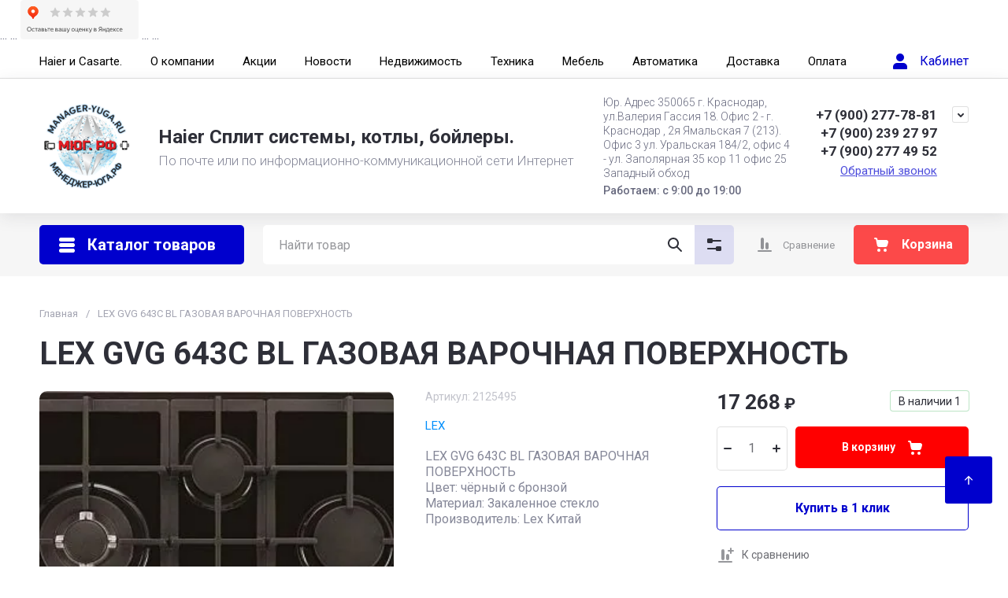

--- FILE ---
content_type: text/css
request_url: https://manager-yuga.su/t/v11489/images/css/bdr_addons.scss.css
body_size: 201
content:
.site-header .top-menu > li > a {
  color: #000;
}
@media (max-width: 1366px) {
  .product_columns_3 .product-list.thumbs .product-item .shop-product-btn:not(.notavailable) {
    width: 100%;
    margin-left: 0;
    margin-top: 5px;
  }
  .product_columns_3 .product-list.thumbs .product-item .product-amount .shop2-product-amount {
    width: 100%;
  }
  .product_columns_3 .product-list.thumbs .product-item .product-amount {
    width: 100%;
  }
  .site-folders-in-block__text {
    font-size: 14px;
    padding: 0 12px 26px;
  }
}
.card-page .shop-product-tags {
  display: flex;
}


--- FILE ---
content_type: text/javascript
request_url: https://counter.megagroup.ru/b319ea68fdfbb565d8f60e7fc36e0bf8.js?r=&s=1280*720*24&u=https%3A%2F%2Fmanager-yuga.su%2Fmagazin%2Fproduct%2Fmagazin%2Fproduct%2Flex-gvg-643c-bl-gazovaya-varochnaya-poverhnost&t=LEX%20GVG%20643C%20BL%20%D0%93%D0%90%D0%97%D0%9E%D0%92%D0%90%D0%AF%20%D0%92%D0%90%D0%A0%D0%9E%D0%A7%D0%9D%D0%90%D0%AF%20%D0%9F%D0%9E%D0%92%D0%95%D0%A0%D0%A5%D0%9D%D0%9E%D0%A1%D0%A2%D0%AC&fv=0,0&en=1&rld=0&fr=0&callback=_sntnl1768271645587&1768271645587
body_size: 87
content:
//:1
_sntnl1768271645587({date:"Tue, 13 Jan 2026 02:34:05 GMT", res:"1"})